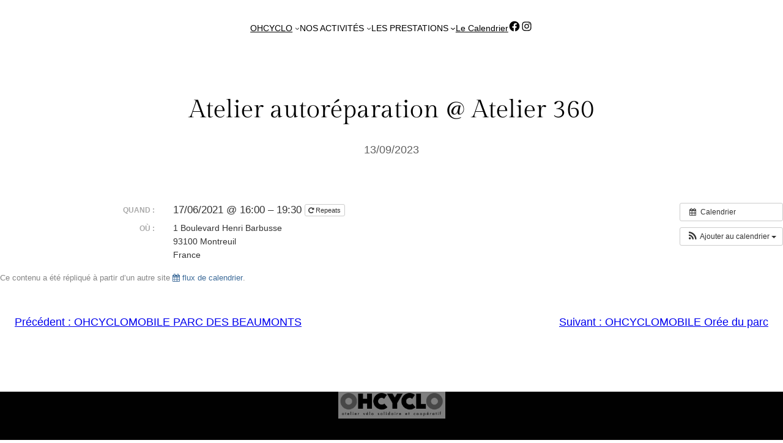

--- FILE ---
content_type: text/css
request_url: https://www.ohcyclo.org/wp-content/plugins/stylizedx//assets/css/style.css?ver=1.0.0
body_size: 8
content:
body,
.stylizedx-switcher-dark,
html[data-scheme="dark"] .stylizedx-switcher-light {
	display: none;
}

html[data-scheme="dark"] .stylizedx-switcher-dark {
	display: block;
}
